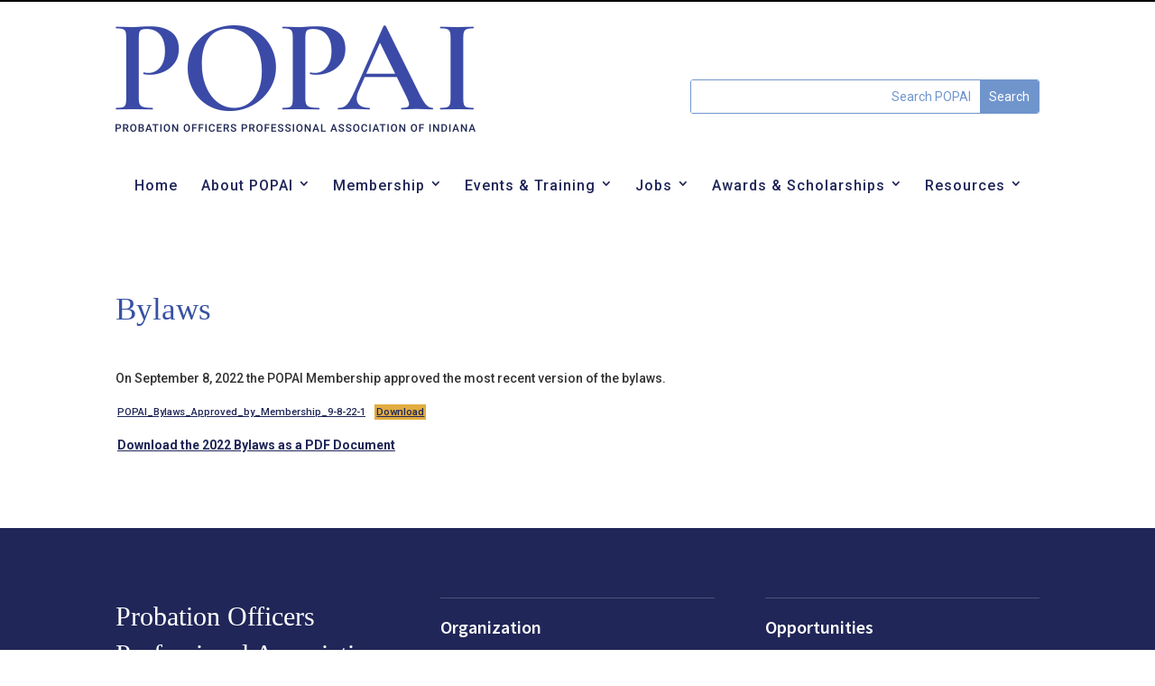

--- FILE ---
content_type: text/css
request_url: https://www.gopopai.org/admincontentmanagement/wp-content/themes/POPAIv3/style.css?ver=4.27.4
body_size: 8725
content:
/*
Theme Name:   POPAIV3.0
Theme URI: https://www.gopopai.org
Description: POPAI Update 2024
Author: Karen
Author URI:
Template:     Divi
Version:      3.0.2
License:      GNU General Public License v2 or later
License URI:  http://www.gnu.org/licenses/gpl-2.0.html
Tags:
Text Domain:

--------- Colors --------
Primary Blue
#3851A3

Primary Gold
#E1AC41

Secondary light blue
#7095CD

Secondary Dark blue
#202658

Secondary Yellow
#EDD7A7

Neutral
#DCD4CC


Interaction hovers gold #E1AC41

Buttons inviting gold #E1AC41 rimmed switch out dark blue back and gold lettering #E1AC41

P Links underlined dark blue #202658 switch to background Primary gold #E1AC41

Heading links no underline primary blue #3851A3

Subs light blue, use more #7095CD
*/

/*#top-header { 
	/* display: none !important;  
}*/
/* importing css document with historical styles for custom pages*/
    @import "https://www.gopopai.org/admincontentmanagement/wp-content/themes/POPAIv3/css/custom-elements.css";

/* * * * * * * * * * * * * * * * * * * * * * * * * * * * * * * * * * * * * * * *

* * * * * * * * * * * * * * * * * * * * * * * * * * * * * * * * * * * * * * * */
/* * * * * * * * * * * * * * * * * * * * * * * * * * * * * * * * * * * * * * * *
No Sidebar on any pages
* * * * * * * * * * * * * * * * * * * * * * * * * * * * * * * * * * * * * * * */
.et_pb_gallery.et_slider_auto .et-pb-slider-arrows { 
    display: none !important; 
}

/* Remove sidebar */
#sidebar {
	display:none;
}

/* Remove thin line */
#main-content .container:before {
	background: none;
}

/* Make content 100% width */
@media (min-width: 981px){
#left-area {
	width: 100%;
	padding-right: 0px !important;
}}
/* * * * * * * * * * * * * * * * * * * * * * * * * * * * * * * * * * * * * * * *

* * * * * * * * * * * * * * * * * * * * * * * * * * * * * * * * * * * * * * * */
/* * * * * * * * * * * * * * * * * * * * * * * * * * * * * * * * * * * * * * * *
Universal
* * * * * * * * * * * * * * * * * * * * * * * * * * * * * * * * * * * * * * * */

/* Apply styling to all elements (including their `::before` and `::after`
pseudo-elements). One common use of this selector is to apply a custom
`box-sizing`. */
/*
*, *::before, *::after {} */


/* * * * * * * * * * * * * * * * * * * * * * * * * * * * * * * * * * * * * * * *
Root
* * * * * * * * * * * * * * * * * * * * * * * * * * * * * * * * * * * * * * * */
body {
color: #333;
font-family: 'Roboto', Helvetica, Arial, Lucida, sans-serif;
background-color: white !important;
}


/* * * * * * * * * * * * * * * * * * * * * * * * * * * * * * * * * * * * * * * *
Content sectioning 
not used: 
h1, h2, h3, h4, h5, h6 {}
h6 {}

header {}

nav {}
nav ul, nav ol {}
nav li {}
nav a {}
nav a:visited {}
nav a:hover {}
nav a:active {}

main {}

article {}

section {}

aside {}

search {}

footer {}

address {}*/
.wp-element-caption{
    font-size: small;
    color: #666;

 }
* * * * * * * * * * * * Navigation* * * * * * * * * * * * * * * * * * * * * * * * * * * */
#popNav {
	/*this is the full length container*/
    padding: 0px;
}
/* #menu-popaitop li {
	

} */
#menu-popaitop li a:link {
    color: #202658;
    text-decoration: none;
}
#menu-popaitop li a:visited {
    color: #202658;
    text-decoration: none;
}
#menu-popaitop li a:hover {
    color: #202658;
    text-decoration: none;
    background-color: #E1AC41;
}
#menu-popaitop li a:active {
    color: #202658;
    text-decoration: none;
    background-color: #E1AC41;
}
/*navigation*/
/*Mobile nav*/
.et_pb_menu_0_tb_header.et_pb_menu ul li:hover>a, .et_pb_menu_0_tb_header.et_pb_menu .nav li ul.sub-menu li.current-menu-item a:hover, .et_pb_menu_0_tb_header.et_pb_menu .nav li ul.sub-menu a, .et_pb_menu_0_tb_header.et_pb_menu .et_mobile_menu a, .et_pb_menu_0_tb_header.et_pb_menu .nav li ul.sub-menu a:hover, .et_pb_menu_0_tb_header.et_pb_menu .nav li ul.sub-menu li.current-menu-item a, .et_pb_menu_0_tb_header.et_pb_menu ul li.current-menu-item a:hover, .et_pb_menu_0_tb_header.et_pb_menu ul li.current-menu-item a {
    text-decoration: none!important;
}
h1, h2, h3, h4, h5, h6 {
    overflow-wrap: normal!important;
}
h1 {
    color: #3851A3;
    font-family: 'PT Serif',Georgia,serif;
    font-size: 2.5em;
    line-height: 2.5em;
}
h2 {
    color: #7095CD;
    font-family: 'PT Serif',Georgia,serif;
    font-weight: bold;
    font-size: 2em;
    line-height: 2em;
}
h3 {
    color: #7095CD;
    font-family: 'PT Serif',Georgia,serif;
    font-size: 1.6em;
    line-height: 2em;
}
h4 {
    color: #7095CD;
    font-family: 'Roboto', Helvetica, Arial, Lucida, sans-serif;
    font-size: 1.5em;
    line-height: 1.5em;
}
h5 {
    color: #7095CD;
    font-family: 'Roboto', Helvetica, Arial, Lucida, sans-serif;
    font-size: 1em;

}


/* * * * * * * * * * * * * * * * * * * * * * * * * * * * * * * * * * * * * * * *
Page Wrapper content
* * * * * * * * * * * * * * * * * * * * * * * * * * * * * * * * * * * * * * * */
/* see custom-elements.css for definition of #maincontent 04-02-2024 */
#master {
	width: 90%;
	margin: 0 auto; 
	background: #fff;
}
#main {
	width: 100%;
	margin-left: 1px;
}
#loop {
	width: 100%;

}
/* on meeting minutes page https://www.gopopai.org/executive-board/meeting-minutes/ a custom page using WordPress hooks */
#content {
    padding-left: 10%;
}

/* * * * * * * * * * * * * * * * * * * * * * * * * * * * * * * * * * * * * * * *
Custom Page content
* * * * * * * * * * * * * * * * * * * * * * * * * * * * * * * * * * * * * * * */


/* * * * * * * * * * * * * * * * * * * * * * * * * * * * * * * * * * * * * * * *
Text block content
* * * * * * * * * * * * * * * * * * * * * * * * * * * * * * * * * * * * * * * */

/* Overall styling, e.g. vertical spacing */
/*p, ol, ul, pre, blockquote, figure, hr, dl {}

p {}

ol, ul {}
ol {}
ul {}
li {}
ol ol, ol ul, ul ul, ul ol {}
li li {}

pre {}
pre code {}
pre samp {}

blockquote {}

figure {}
figcaption {}

hr {}

dl {}
dt {}
dd {} */
/* blog squares on home page */

.et_pb_bg_layout_light .et_pb_post p {
    color: #555;
}
/* module arrows not underlined */

.et_pb_post_slider_0 .et-pb-slider-arrows .et-pb-arrow-prev, .et_pb_post_slider_0 .et-pb-slider-arrows .et-pb-arrow-next {
    color: #FFFFFF;
    text-decoration: none !important;
}
/* * * * * * * * * * * * * * * * * * * * * * * * * * * * * * * * * * * * * * * *
Inline text semantics
* * * * * * * * * * * * * * * * * * * * * * * * * * * * * * * * * * * * * * * */

a {
    text-decoration: underline;
    color: #202658;
    padding: 2px;
}
a:visited {
    text-decoration: underline;
    color: #202658;
    padding: 2px;
}
a:hover {
    text-decoration: none;
    color: #202658;
    background-color:#E1AC41;
    padding: 2px;
}
a:active {
    text-decoration: underline;
    color: #202658;
    padding: 2px;
}
h1 a, h2 a, h3 a, h4 a, h5 a, h6 a {
    text-decoration: none;
}

h1, h2, h3, h4, h5, h6 a:visited {
    text-decoration: none;
    line-height: 2em;
}
h1 a:hover, h2 a:hover, h3 a:hover, h4 a:hover {
    text-decoration: none;
    color: #E1AC41;
    background-color:white !important;
    padding: 2px;
}
h1, h2, h3, h4, h5, h6 a:active {
    text-decoration: none;
}
h5 {
    color: #7095CD;
    font-family: 'Roboto', Helvetica, Arial, Lucida, sans-serif;
    font-size: 1em;
    margin-top: 2em;
    margin-bottom: 1em;
}

#sitemap p, #sitemap a {
    text-decoration:none;
    /* padding-left: 15px; */
    padding-top: 2px;
    padding-right: 2px;
    padding-bottom: 2px;
    color: white;

}
#sitemap a:hover {
    text-decoration:none;
    /* padding-left: 15px; */
    padding-top: 2px;
    padding-right: 2px;
    padding-bottom: 2px;
    color: white;
    background-color:#E1AC41;

}
.wp-block-button:where(.is-style-outline)>.wp-block-button__link {
    border: 3px #E1AC41 solid;
    padding: .667em 1.333em;
    margin-top: 5px;
    margin-bottom: 40px;
}
article li {
    list-style-position: outside !important;
}

/*strong {}
b {}

em {}
i {}

q {}
cite {}

s {}

mark {} */

/* If you specify a font size, consider using the `em` unit so that it works
universally, e.g. for both `h1 small` and `p small` */
/*small {}
sub {}
sup {}

code {}

dfn {}
abbr {}
abbr[title] {}

var {}
kbd {}
kbd kbd {}
samp {}

u {}

data {}
time {} */


/* * * * * * * * * * * * * * * * * * * * * * * * * * * * * * * * * * * * * * * *
Embedded content
* * * * * * * * * * * * * * * * * * * * * * * * * * * * * * * * * * * * * * * */
/*
img {}
svg {}
video {}
canvas {}
audio {}
object {}

noscript {} */


/* * * * * * * * * * * * * * * * * * * * * * * * * * * * * * * * * * * * * * * *
Media queries
* * * * * * * * * * * * * * * * * * * * * * * * * * * * * * * * * * * * * * * */

@media (prefers-reduced-motion: reduce) {
}

@media (prefers-color-scheme: dark) {
}

@media (orientation: portrait) {
}

@media (orientation: landscape) {
}

@media print {
}


/*
This file evolved from Natural Selection:
https://github.com/frontaid/natural-selection
*/


--- FILE ---
content_type: text/css
request_url: https://www.gopopai.org/admincontentmanagement/wp-content/themes/POPAIv3/css/custom-elements.css
body_size: 18734
content:
@charset "utf-8";
/* CSS Document */
/*-------------OTher elements not in Style.css 04-01-2024------------*/
/*Primary Blue
#3851A3

Primary Gold
#E1AC41

Secondary light blue
#7095CD

Secondary Dark blue
#202658

Secondary Yellow
#EDD7A7

Neutral
#DCD4CC
*/




/*----------------Utility----------------*/

.floatLeft {
	float: left;
}
.floatpad {
	float: left;
	padding: 5px;
	margin-top: 0px;
	margin-right: 10px;
	margin-bottom: 10px;
	margin-left: 10px;
	border: 1px solid #ccc;
}
.floatRight {
	float:right;
}
.hide {
	display:none;
}
.show {
	display:block;
}
body {
	color: #000;
	background-color: #A9A9A9;
	border-top: black 2px solid;
	font-family: Arial, Helvetica, Verdana, sans-serif;
	/* background-image: url(https://www.gopopai.org/admincontentmanagement/wp-content/themes/popai/images/pageElements/top-background-stripes.jpg); */
	background-repeat: repeat-x;
	font-size: 16px;
	}/*}
.button {
	background: #000000 url(../../../images/buttonBG.png);
	padding: 8px 10px 5px 10px;
	width: 215px;
	height: 27px;
	border: 1px solid #E5E4E2;
	border-radius: 10px;
	-mox-border-radius: 10px;
	-webkit-border-radius: 10px;
	text-decoration: none;
	font-weight: 600;
	font-style: italic;
	font-size: 150%;
	text-align: center;
/*	text-shadow: 0px -2px #E5E4E2;
	cursor: pointer;
}

/*----------------typography----------------*/


/*-------------Headings*/


/*----------------structure----------------*/
#master {

	margin: 0px auto;
	padding-bottom: 20px;

}
#logo {
	padding-top: 25px;
	padding-left: 10px;
}
#topheader {
	max-height: 250px;
	padding-top: 20px;
background-color: white;
}
#topheader img {
	max-height: 100%;
}

#main {
/*	background: #cccccc;*/
/*	width: 940px;*/
	margin-left: 9px;
	/* border: 1px solid #cccccc; */
	border: 0px solid #ffffff;

}
#maincontent {
	float: left;
    margin-left: 10px;
    margin-right: 10px;
	padding: 20px;
}
.innercontainer {
	/*width: 920px; ----added this to media query high res*/
	margin-left: 10px;

/*border: 1px solid #cccccc;
	box-shadow: 0px 1px #fff;*/
}
.boxcolumn {
width: 200px;
/*	height: 310px;*/
	float: left;
	margin-right: 13px;
	padding: 5px;
	margin-top: 5px;
	margin-bottom: 25px;


}

.boxcolumn h2 {
	text-align: center;
	}

.boxcolumn  p {
	font-size: 11px;
	text-align: center;
	}
.boxcolumnphoto {
	width: 200px;
	height: 200px;
	border: 3px solid #fff;
	background: #ffffff;
	margin-bottom: 5px;
	overflow: hidden;
	text-align: center;
}/*----this is the color for the three of foru boxcolumns-----*/
.boxcolor {
	background: #f3f3f3;
}

.applications {
	margin-top: 5px;
	padding-top: 7px;
	padding-bottom: 7px;
	padding-left: 5px;
	border-top-width: 1px;
	border-top-style: solid;
	
	background-repeat: repeat;
	background-color: #f3f3f3;
	}
.dbconnectpages h2  {
	/*	font-size: 100%;*/
margin-top: 5px;
	padding-top: 7px;
	padding-bottom: 7px;
	padding-left: 5px;

	}
.wrappingElements {

    padding-left: 20px;
    padding-right: 5px;
        }

.texthead   {
	/*	font-size: 100%;*/

	padding-top: 7px;
	padding-bottom: 20px;
	font-family: Arial, Helvetica, sans-serif;
	color: #000;
	text-align: left;
	font-weight: bold;

}

.mainForm h2   {
	/*	font-size: 100%;*/
margin-top: 5px;
	padding-top: 7px;
	padding-bottom: 7px;
	padding-left: 5px;
	border-top-width: 1px;
	border-top-style: solid;
	
	background-repeat: repeat;
	background-color: #f3f3f3;
	text-align: left;
	width: 100%;
}

.post {
/*	width: 100%;*/
padding: 10px;
margin-bottom: 0px;
/*border-bottom: 1px solid black;*/
}
.postThumb {
	float: left;
	margin-right: 10px;
	border: 5px solid #E5E4E2;
	clear: both;/*height: 120px;*/
}


	.post h2 a {
		text-decoration:none;
	}

.postmeta {
	font-size: 70%;
	margin-top: 5px;
	float: right;
	visibility: hidden;/*	--- we are not using this feature right now, so it's hidden. This has the author and post date on it. font-family: Verdana, Geneva, sans-serif;*/
	}
	#sidebar {
	
	
	padding-right: 4px;
	padding-bottom: 4px;
	margin-bottom: 10px;
	padding-top: 0px;

}
		#sidebar h3 {
	/*margin-top: 10px;*/
	padding-top: 7px;
	padding-bottom: 7px;
	padding-left: 5px;
	border-top-width: 1px;
	border-top-style: solid;
	
	background-repeat: repeat;
	background-color: #f3f3f3;
	margin-bottom: 2px;
			}
/*-----for pages-------*/
#page h1 {
	font-family: Baskerville, "Times New Roman", Times, serif;
}
.sidebarOnPages {
	margin-top: 10px;}
/*for pagenavi formatting*/
.wp-pagenavi {
	font-family: Verdana, serif;
	font-size: 70%;
/*	color: rgb (177, 116, 56);
*/}

#footerID h3 {
font-weight: normal;
	font-size: 100%;

/*	text-shadow: 0px 1px #fff;*/

	color: #cccccc;
/*}
#footer p {
	color:#ffffff;
}
#footer {/*this extends out full screen---
background-color: #3e3c3d;
width: 4000px;
 text-align: center;
 padding-left: 0;
padding-right: 0;


/*	height: 230px;
	margin-top: 25px;

	margin: 0 auto;
	border-top: 25px solid #fff;*/
}
#footerID h4 {
/*	font-weight: bold;*/
	font-style: normal;
}

#footerID a:link
{
	text-decoration: underline;

	}
#comments {
	margin-top: 25px;
	/*border-top: 1px solid #E5E4E2;
	box-shadow: 0px -1px #fce9ca;*/
	padding-top: 15px;
}
#comments p {
	margin-left: 45px;
	font-size: 100%;
}
.comment-reply-link {
	margin-left: 45px;
}
.avatar {
	float: left;
	margin-right: 5px;
}
.depth-1 {
	margin-top: 10px;
}
.depth-2 {
	margin-top: 20px;
	margin-left: 50px;
}
.comment {
	padding-bottom: 10px;
}
#comments-title {
	font-size: 200%;
	background: url(../../../images/commentRibbon.png);
	height: 38px;
	background-repeat: no-repeat;
	background-position-x: 20px;
	margin-left: -35px;
	padding-left: 45px;
	padding-top: 10px;
}
#respond {
	/*background-color: #fce9ca;*/
	border: 1px solid #000000;
	padding: 10px;
}
#comment {
	width: 95%
}
/*edited 8-2020 for paypal button*/
input #comment {
	border-radius: 5px;
	border: 1px solid #cccccc;
	padding: 5px;
	margin-bottom: 3px;
}
/* paypal buttons */
input .borderZero {
	border: 0px solid #ffffff;
}

#category .loopPost {
	width: 920px;
	padding-right: 10px;
	padding-left: 10px;
	padding-bottom: 0px;
	padding-top: 0px;
	}
#category h1 {
		margin: 0 0 10px 10px;
		}
#category h2 {
		font-size: 100%;
		}
#category p.micro {
		padding-top: 40px;
		padding-bottom: 5px;
		}
.row-of-images {
	text-align: left;
	width: 100%;
	margin: 0px;
	padding: 0px;
}
.row-of-images img {
	padding: 1px;

}
.articleLogo {
	text-align: center;
	/*margin-left: auto;
    margin-right: auto;*/
 /*display: block;*/
/*width: 100%;*/
	border:none;

padding-top: 3px;

	}
	.articleLogo img {
margin-left: auto;
/*width: 80%;*/
    margin-right: auto;
 display: block;
 float: none;
 clear: both;
/* margin-bottom: 10px;*/
 border:none;
}
/* every post image and caption */

figure {
 padding-right: 40px;

}
figcaption {
	padding-right: 40px;
}
article img {
	/* float: left; */
	/* padding: 5px; */
	/* border-top-width: 1px;
	border-right-width: 1px;
	border-bottom-width: 1px;
	border-left-width: 1px;
	border-top-style: solid;
	border-right-style: solid;
	border-bottom-style: solid;
	border-left-style: solid;
	border-top-color: #ccc;
	border-right-color: #ccc;
	border-bottom-color: #ccc;
	border-left-color: #ccc; */
	margin-top: 2px;
	margin-right: 10px;
	margin-bottom: 10px;

	}
	article ul {
		margin-left: 20px;
		}
		article li {
	margin-left: 20px;
	list-style-position: inside;
	list-style-type: disc;
		}
/* board page */
	.executives p {

	margin-left: 20px;
	}

.board-section {
    display: grid;
    grid-template-columns: 1fr 1fr;
    gap: 20px;
    margin-bottom: 40px;
}

.board-section .executives {
    break-inside: avoid;
}

/* Section headers */
.section-header {
    grid-column: 1 / -1;
    margin-bottom: 20px;
}

/* Mobile and tablet breakpoint */
@media (max-width: 768px) {
    .board-section {
        grid-template-columns: 1fr;
        gap: 10px;
        margin-bottom: 30px;
    }
}
/* ----- lists ----- */
#sidebar li {
	list-style-type: none;
}
#maincontent li {

		list-style-type: disc;
padding-left: 10px;

}
#maincontent ul {
/*margin-top: 1.0em;
	margin-bottom: 1.0em;*/
	margin-left:20px;
  padding-left:10px;
  margin-bottom:1em;
}

/* ----- navigation links ----- */

/*-----footer navigation/links-----*/

/*----this is in the responsive css for most designs as they are different in each media query ---------}


/*--------- Job Posts-------*/

/* .goldSponsorFeature {
 
} */

.csWrapGoldJobs {
  text-align: center;
  margin: 0 auto 1.5em auto;
  overflow: auto; /* keeps floats contained */
}
.csWrapGoldJobs .corpLogo {
  display: inline-block;
vertical-align: middle;
  max-width: 200px;
  max-height: 400px;
  padding-right: 2em;
}

.csWrapGold .corpLogo{

	float: left;
	max-width: 200px;
	max-height: 400px;
	padding-right: 2em;
	

}
.csWrapSilver {
	
	float: left;

}
.csWrapIndividual {
	width: 300px;
	float: left;
	padding: 2em;
	margin-bottom: 20px;

}
.csWrapIndividual a:hover {
	background-color: white;
	
}
.csWrapBronze .csWrapIndividual{
	width: 240px;
	height: 240px;


}
.csWrapStandard .csWrapIndividual{
	width: 200px;
	height: 200px;


}


 /*---job listings table-----*/
    #hometextTable {
        border: 2px solid #EDD7A7;
		background-color: white; 
	        }
	#hometextTable td {
	        margin-top: 2px;
	        margin-bottom: 2px;
	        padding-top: 15px;
			border: 2px solid #EDD7A7;

	        }
    td .title {

	        font-weight: bold;
	        padding-top: 20px;
	        padding-right: 40px;
	        padding-bottom: 0px;
	        padding-left: 0px;
        }
    .jobtitle {
	        font-size: 170%;
	        font-weight: bold;

        }
/*-------job posting page button-------*/
                .jobButton input {

					background-color: #E1AC41;
					padding-top: 10px;
					padding-right:30px;
					padding-bottom: 10px;
					padding-left:30px;
					margin-bottom: 50px;
                    color: white;
					border: #E1AC41 3px solid;
                    font-weight: bold;
					font-size: 20px;
                    
                }
                .jobButton input:hover {
					background-color: white;
					padding-top: 10px;
					padding-right:30px;
					padding-bottom: 10px;
					padding-left:30px;
					margin-bottom: 50px;
					border: #E1AC41 3px solid;
                    color: #3851A3;
                    font-weight: bold;
					font-size: 20px;
                }


/*buttons for document display element*/

.wp-element-button, .wp-block-button__link {
	background-color: #E1AC41;
}
a.wp-element-button:hover, a.wp-block-button__link:hover {
	background-color: #E1AC41;
	color: black;
	padding: calc(0.667em + 2px) calc(1.333em + 2px);
}

#toolbar {
	background-color: #202658;
}

				/*---------different button http://www.bestcssbuttongenerator.com/----------------*/

.genbuttn {
  background: #d6d6d6;
  background-image: -webkit-linear-gradient(top, #ffffff, #cccccc);
  background-image: -moz-linear-gradient(top, #ffffff, #cccccc);
  background-image: -ms-linear-gradient(top, #ffffff, #cccccc);
  background-image: -o-linear-gradient(top, #ffffff, #cccccc);
  background-image: linear-gradient(to bottom, #ffffff, #cccccc);
  -webkit-border-radius: 5px;
  -moz-border-radius: 5px;
  border-radius: 5px;
  font-family: Arial;
  color: #ffffff;
  font-size: 15px;
  padding: 10px 20px 10px 20px;
  margin: 10px;
  text-decoration: none;
}

.genbuttn:hover {
  background: #c9c9c9;
  background-image: -webkit-linear-gradient(top, #c9c9c9, #ebebeb);
  background-image: -moz-linear-gradient(top, #c9c9c9, #ebebeb);
  background-image: -ms-linear-gradient(top, #c9c9c9, #ebebeb);
  background-image: -o-linear-gradient(top, #c9c9c9, #ebebeb);
  background-image: linear-gradient(to bottom, #c9c9c9, #ebebeb);
  text-decoration: none;
}
.genbuttn a:link{
	color: #000000;
	text-decoration:none;
}
.genbuttn a:visited {
	color: #413D3C;
	text-decoration:none;
}
.genbuttn a:hover {
	color: #F60;
	text-decoration:none;
}

.genbuttn a:active {
	color: #fff;
	text-decoration: none;
}
/*---positioning---*/
.column3 {
	float: left;
	width: 32%;
	padding: 1%;

 }
/*---utility---*/
strong, b {
	font-weight: bold;
}
.brclear {
	font-size: 1px;
	line-height: 0px;
	margin: 0px;
	clear: both;
	height: 0px;
}
.pad50 {
	height: 150px;
	
}
.clear {
	clear: both;
}

.floatright {
	float: right;
}
.floatleft {
	float: left;
}
.widget_mailchimpsf_widget {
	width: 100px;
}
.simpleMenuLinks a {
font-size: 12px;

}
.simpleMenuLinks li {
	/*hanging indent*/
	text-indent: -15px;
padding-left: 15px;
margin-top: 1px;
}

.simpleMenuLinks ul{
	margin-top: 10px;
	}

.traditionalUnorderedList {
	list-style-position: outside;
	list-style-type: disc;
	padding: 5px;
	margin-left: 10px;
}
#endingNav {
	background-color:black;
		text-align: center;
	/*	padding-bottom: 20px;*/
	}
ul.bottomnav li {
	float: left;
	list-style-type: none;
/*	padding: 30px;*/
}

ul.menu li ul.sub-menu li {
    float: none;
    padding-left: 5px;
}

/*----- blocks on awards page container------*/

.fourBlocksContainer {
margin-left: 10px;
margin-top: 50px;

}
.contentNoSidebarPages
{

margin-right: 10px;
margin-left: 10px;
width: 850px;
	clear: both;
background-color: #fff;
	}
	.awardsPage {
		margin-right: -13px;
		margin-top: -50px;
		margin-bottom: 0px;
		}
.fourBlocksContainer .boxcolor
{
	background-color: white;
	width: 210px;
	text-align: center;

}
.recipients {
	margin-left: 10px;
	font-size: 14px;
	}

.contentNoSidebarPages img {
	float: left;
	padding: 5px;
	border-top-width: 1px;
	border-right-width: 1px;
	border-bottom-width: 1px;
	border-left-width: 1px;
	border-top-style: solid;
	border-right-style: solid;
	border-bottom-style: solid;
	border-left-style: solid;
	border-top-color: #ccc;
	border-right-color: #ccc;
	border-bottom-color: #ccc;
	border-left-color: #ccc;
	margin-top: 0px;
	margin-right: 10px;
	margin-bottom: 10px;
	margin-left: 10px;
}
#mc_message {
	background-color: white;

}
.imageNoBorder {
	float: left;
	padding: 5px;
	border-top-width: 0px;
	border-right-width: 0px;
	border-bottom-width: 0px;
	border-left-width: 0px;
	border-top-style: solid;
	border-right-style: solid;
	border-bottom-style: solid;
	border-left-style: solid;
	border-top-color: #fff;
	border-right-color: #fff;
	border-bottom-color: #fff;
	border-left-color: #fff;
	margin-top: 2px;
	margin-right: 10px;
	margin-bottom: 10px;}
	.bbp-topic-permalink, .bbp-forum-title {
	font-size: 14px;
	line-height: normal;
	margin-bottom: 3px;
		}
		.bbp-reply-content p{

			font-size: 12px;
			}
/*-------Minutes special text___-------------*/
.minutes {
padding-left: 20px;
padding-right: 60px;}

.minutes entry-title {
padding: 0px;
}
.minutes-entry {
    padding-left: 20px;
    border-bottom: 1px solid black;
}
.strikeMinutes {
	text-decoration: line-through;
}
.highlightMinutes {
	background-color: #FF3;
	}
.redMinutes {
	color: #F00;
	}
	.slate {

		font-size: 85%;
		padding-top: 5px;
		padding-bottom: 15px;}


.wp-caption-text {
	color: #666;
}
.karennotes {
	background-color: yellow;
}

.report-table table, th, td {

    padding-top: 10px;
	padding-bottom: 10px;
    margin: 5px;
    border: 1px dotted #7095CD;
}
.emphasis {
	 font-style: italic;

}

.helper1 {
	background-color: white;
	display: block;
	clear: both;
}


/* Divi Buttons no underline */

.et_pb_button {
	text-decoration: none;

}
/* Job Accordion Styles */
.job-accordion-item {
    margin-bottom: 10px;
    border: 2px solid #E1AC41;
    border-radius: 8px;
    overflow: hidden;
    box-shadow: 0 2px 4px rgba(0,0,0,0.1);
}

.job-accordion-header {
    background: white;
    color: black;
    padding: 15px 20px;
    cursor: pointer;
    transition: background-color 0.3s ease;
    position: relative;
    border-bottom: 1px solid #E1AC41;
}

.job-accordion-header:hover {
    background-color: #f8f9fa;
}

.job-header-content {
    display: flex;
    justify-content: space-between;
    align-items: center;
}

.job-header-row {
    display: flex;
    flex-wrap: wrap;
    gap: 20px;
    align-items: center;
    flex: 1;
}

.job-header-title {
    font-weight: bold;
    font-size: 120%;
    color: black;
}

.job-header-county {
    color: black;
    font-weight: 500;
}

.job-header-closes {
    color: black;
    font-weight: 500;
}

.job-accordion-arrow {
    font-size: 1.2em;
    transition: transform 0.3s ease;
    color: #E1AC41;
    margin-left: 15px;
}

.job-accordion-content {
    max-height: 0;
    overflow: hidden;
    transition: max-height 0.3s ease;
    background-color: #f8f9fa;
}

.job-accordion-content.active {
    max-height: 2000px;
    transition: max-height 0.5s ease;
}

.job-details-table {
    width: 100%;
    border-collapse: collapse;
    margin: 0;
}

.job-detail-label {
    background-color: white;
    color: black;
    font-weight: bold;
    padding: 12px 15px;
    width: 150px;
    vertical-align: top;
    border-bottom: 1px solid #E1AC41;
    border-right: 1px solid #E1AC41;
}

.job-detail-value {
    padding: 12px 15px;
    background-color: white;
    border-bottom: 1px solid #E1AC41;
    vertical-align: top;
}

.job-detail-value a {
    color: #3851A3;
}

.job-detail-value a:hover {
    color: #3851A3;
	text-decoration: none;
}

.job-spacing {
    height: 15px;
}

/* Mobile Responsive */
@media (max-width: 768px) {
    .job-header-row {
        flex-direction: column;
        align-items: flex-start;
        gap: 8px;
    }
    
    .job-accordion-header {
        padding: 12px 15px;
    }
    
    .job-header-content {
        flex-direction: column;
        align-items: flex-start;
    }
    
    .job-accordion-arrow {
        position: absolute;
        top: 15px;
        right: 15px;
        margin: 0;
    }
    
    /* Mobile: Stack table cells vertically */
    .job-details-table,
    .job-details-table tbody,
    .job-details-table tr,
    .job-details-table td {
        display: block;
        width: 100%;
    }
    
    .job-details-table tr {
        margin-bottom: 15px;
        border: 1px solid #E1AC41;
        border-radius: 6px;
        overflow: hidden;
    }
    
    .job-detail-label {
        width: 100%;
        font-size: 0.95em;
        padding: 10px 15px;
        border-right: none;
        border-bottom: 1px solid #E1AC41;
        font-weight: bold;
        background-color: #f8f9fa;
    }
    
    .job-detail-value {
        width: 100%;
        padding: 12px 15px;
        font-size: 0.9em;
        border-bottom: none;
    }
}

/* Fallback for older browsers */
@media screen and (-ms-high-contrast: active), (-ms-high-contrast: none) {
    .job-accordion-content {
        transition: none;
    }
    
    .job-accordion-content.active {
        display: block;
    }
    
    .job-accordion-content:not(.active) {
        display: none;
    }
}

/* Print styles - show all content when printing */
@media print {
    .job-accordion-content {
        display: block !important;
        max-height: none !important;
    }
    
    .job-accordion-arrow {
        display: none !important;
    }
    
    .job-accordion-header {
        background: #3851A3 !important;
    }
}